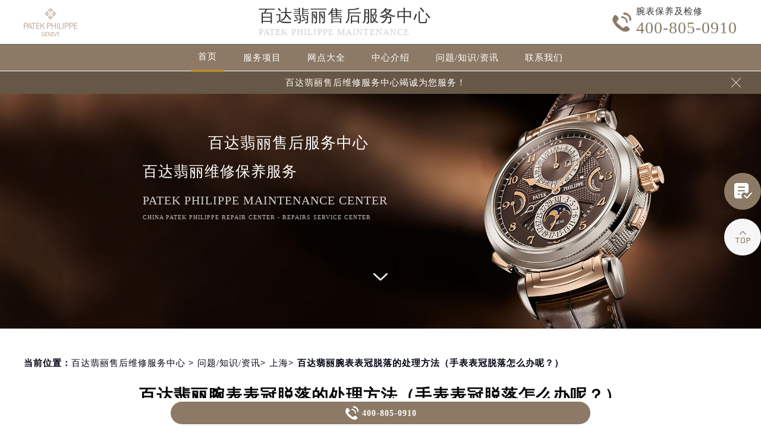

--- FILE ---
content_type: text/html
request_url: http://www.patekfw.com/problems/shanghai/1913.html
body_size: 10088
content:
<!DOCTYPE html>
<html>
<head>
<meta charset="utf-8">
<title>百达翡丽腕表表冠脱落的处理方法（手表表冠脱落怎么办呢？） - | 百达翡丽(中国)</title>
<meta name="keywords" content="百达翡丽,百达翡丽手表磕碰摔坏,问题/知识/资讯,上海" />
<meta name="description" content="百达翡丽维修中心为您分享：“百达翡丽腕表表冠脱落的处理方法（手表表冠脱落怎么办呢？）”，手表在日常生活总是会出现大大小小的各种问题，百达翡丽腕表也不例外，那么如果我们的百达翡丽腕表表冠脱落了应该怎么办呢？今天我教大家学习一下百达翡丽手表的表冠脱落了怎么办，下面一起来学习一下。 事实上..." />
<!--<link rel="profile" href="https://gmpg.org/xfn/11">-->
<link type="image/x-icon" href="/wp-content/themes/PatekPhilippe/assets/images/baidafeili.ico" rel="shortcut icon external nofollow" />
<!-- 禁止百度转码 -->
<meta http-equiv="Cache-Control" content="no-siteapp">
<!--自适应适配声明-->
<meta name="applicable-device"content="pc,mobile">
<meta name="viewport" content="width=device-width,minimum-scale=1.0,maximum-scale=1.0,user-scalable=no">
<link rel= "stylesheet"  href= "/wp-content/themes/PatekPhilippe/assets/css/iconfont.css"  type= "text/css"  media= "screen"  />
<link rel= "stylesheet"  href= "/wp-content/themes/PatekPhilippe/assets/css/swiper.min.css"  type= "text/css"  media= "screen"  />
<link rel= "stylesheet"  href= "/wp-content/themes/PatekPhilippe/assets/css/index.css"  type= "text/css"  media= "screen"  />
<script src="/wp-content/themes/PatekPhilippe/assets/js/jquery1.7.2.js" type="text/javascript" charset="utf-8"></script>
<script type="text/javascript" src="/wp-content/themes/PatekPhilippe/assets/js/touchslide.js"></script>
<script type="text/javascript" src="/wp-content/themes/PatekPhilippe/assets/js/superslide.js"></script>
<script src="/wp-content/themes/PatekPhilippe/assets/js/swiper.min.js" type="text/javascript" charset="utf-8"></script>
</head>
<body>
<header class="header">
<div class="top">
	<div class="w1200 df flex czjz wrap">
        <div class="top_cen">
            <a href="/" class="flex czjz"><img src="/wp-content/themes/PatekPhilippe/assets/images/logo/pp_tp_baida.png" title="百达翡丽售后维修服务中心" alt="百达翡丽维修服务中心" /></a>
        </div>
        <div class="top_fl flex wrap column">
            <h1 class="mdsize"><a href="http://www.patekfw.com/" class="mdsize" title="百达翡丽售后维修服务中心">百达翡丽售后服务中心</a></h1>
            <p class="smsize">Patek Philippe maintenance</p>
        </div>
    	<div class="topflone1 flex czjz sjshow">
            <span class="icon iconfont">&#xe653;</span>
            <p class="pcshow">菜单</p>
        </div>
        <div class="top_fr flex ydq pcshow">
            <div class="top_frty flex spjz czjz wrap">
            	<div class="top_frtya"><span class="hrefTel icon iconfont top_fr001">&#xe6dc;</span>
                </div>
                <div class="top_frtyb flex wrap column">
                    <p class="smsize">腕表保养及检修</p><span class="mdsize showTel">400-805-0910</span> 
                </div>
            </div>
        </div>
    </div>
</div>
<!--导航-->
<div class="nav">
    <ul class="nav_ul w1200 flex spjz czjz wrap" id="nav_ul_smy">
      	<li id="nav_img_smy"><a href="/" class="flex spjz czjz wrap"><img src="/wp-content/themes/PatekPhilippe/assets/images/logo/pp_tp_baidabai.png" title="百达翡丽售后维修服务中心" alt="百达翡丽维修服务中心"></a></li>
        <li class="m"> <a href="/" class="nava smsize" title="百达翡丽售后维修服务中心-首页">首页</a> </li>
        <li class="m"> 
        	<a href="http://www.patekfw.com/Items/" title="百达翡丽官方售后维修正规点" class="nava smsize">服务项目</a> 
        </li>
        <li class="m"> 
        	<a href="http://www.patekfw.com/Network/" title="百达翡丽售后维修服务中心地址" class="nava smsize">网点大全</a></li>
        <li class="m"> 
        	<a href="http://www.patekfw.com/problems/75.html" title="百达翡丽售后维修中心-中心介绍" class="nava smsize">中心介绍</a>
        </li>
        <li class="m"> <a href="http://www.patekfw.com/Problems/" title="百达翡丽维修服务中心-常见问题" class="nava smsize">问题/知识/资讯</a> </li>
        <li class="m"> 
        	<a href="http://www.patekfw.com/AddressPhone/" title="百达翡丽保养中心" class="nava smsize">联系我们</a> 
        </li>
      <li id="nav_tel_smy"><a class="smsize hrefTel showTel">400-805-0910</a></li>
    </ul>
    <div class="clear"></div>
</div>
<!--服务提示开始-->
    <div class="topbtm">
        <div class="topbtmcon flex df czjz">
            <div class=""></div>
            <a href="#visit_process_list_outter" title="百达翡丽售后维修服务中心"><p class="smsize">百达翡丽售后维修服务中心竭诚为您服务！</p></a>
            <span class="iconfont gbtopbtm"></span>
        </div>
    </div>     
    <!--服务提示结束-->
	<div class="clear"></div>
</header>
<!--banner图-->
<div class="banner">
    <ul class="pic">
    	<li> 
            <div class="sjpcimg">
            	<img src="/wp-content/themes/PatekPhilippe/assets/images/banner.jpg" alt="百达翡丽售后维修服务中心地址" title="百达翡丽售后维修服务中心"/>
                <img src="/wp-content/themes/PatekPhilippe/assets/images/bannersj.jpg" alt="百达翡丽售后维修服务中心地址" title="百达翡丽售后维修服务中心"/>
            </div>
            <div class="w1200">
                <div class="ban_info">
                    <div class="ban_info_top">
                        <strong class="bjb">百达翡丽售后服务中心</strong>
                        <p> <span>百达翡丽维修保养服务</span> <span class="sjshow">Patek Philippe maintenance center</span> <span class="pcshow">China Patek Philippe repair center - Repairs service center </span> </p>
                    </div>
                </div>
            </div>
        </li>
    </ul>
    <a href="#p01" class="xjtwrap">
        <img src="/wp-content/themes/PatekPhilippe/assets/images/xjt.png" class="xjt" alt="百达翡丽保养中心" title="百达翡丽售后维修服务中心"/>
    </a>
</div>
<!-- 导航 -->
<div class="dhwrap">
    <div class="dhcon flex czjz column">
        <div class="topcenimgwrap">
            <img src="/wp-content/themes/PatekPhilippe/assets/images/logo/pp_tp_baida.png" alt="百达翡丽售后服务中心" title="百达翡丽售后维修服务中心"/>
        </div>
        <div class="navrel">
            <!-- Swiper -->
            <div class="swiper-jx swiper-nav">
                <div class="swiper-wrapper">
                    <div class="swiper-slide">
                        <a href="http://www.patekfw.com/Items/" title="百达翡丽维修服务">
                            <div class="jximgwrap">
                                <img src="/wp-content/themes/PatekPhilippe/assets/images/d1.jpg" alt="服务项目-百达翡丽官方售后维修正规点" title="服务项目-百达翡丽售后服务中心">
                            </div>
                            <h3>服务项目</h3>
                        </a>
                    </div>
                    <div class="swiper-slide">
                        <a href="http://www.patekfw.com/Network/" title="百达翡丽售后服务中心地址">
                            <div class="jximgwrap">
                                <img src="/wp-content/themes/PatekPhilippe/assets/images/d3.jpg" alt="网点大全-百达翡丽售后维修服务中心地址" title="网点大全-百达翡丽售后服务中心">
                            </div>
                            <h3>网点大全</h3>
                        </a>
                    </div>
                    <div class="swiper-slide">
                        <a href="http://www.patekfw.com/Problems/" title="百达翡丽售后服务中心-常见问题">
                            <div class="jximgwrap">
                                <img src="/wp-content/themes/PatekPhilippe/assets/images/d4.jpg" alt="常见问题-百达翡丽售后维修中心地址" title="常见问题-百达翡丽售后服务中心">
                            </div>
                            <h3>知识/资讯</h3>
                        </a>
                    </div>
                    <div class="swiper-slide">
                        <a href="http://www.patekfw.com/problems/75.html" title="百达翡丽售后服务中心-中心介绍">
                            <div class="jximgwrap">
                                <img src="/wp-content/themes/PatekPhilippe/assets/images/d2.jpg" alt="中心介绍-百达翡丽售后服务中心" title="中心介绍-百达翡丽售后服务中心">
                            </div>
                            <h3>中心介绍</h3>
                        </a>
                    </div>
                    <div class="swiper-slide">
                        <a href="http://www.patekfw.com/AddressPhone/" title="百达翡丽客户服务中心">
                            <div class="jximgwrap">
                                <img src="/wp-content/themes/PatekPhilippe/assets/images/d3.jpg" alt="百达翡丽售后维修中心" title="百达翡丽客户服务中心">
                            </div>
                            <h3>联系我们</h3>
                        </a>
                    </div>
                </div>
                <!-- Add Pagination -->
                <div class="swiper-pagination"></div>
            </div>
            <div class="navinfoo">
                <div class="navone">
                    <a href="http://www.patekfw.com/" class="smsize" title="百达翡丽售后维修服务中心地址">首页</a>
                    <a href="http://www.patekfw.com/bjwxzx/" class="flex czjz smsize" title="北京百达翡丽维修服务中心">北京百达翡丽维修服务中心</a>
                    <a href="http://www.patekfw.com/shwxzx/" class="flex czjz smsize" title="上海百达翡丽维修服务中心">上海百达翡丽维修服务中心</a>
                    <a href="http://www.patekfw.com/gzwxzx/" class="flex czjz smsize" title="广州百达翡丽维修服务中心">广州百达翡丽维修服务中心</a>
                    <a href="http://www.patekfw.com/szwxzx/" class="flex czjz smsize" title="深圳百达翡丽维修服务中心">深圳百达翡丽维修服务中心</a>
                    <a href="http://www.patekfw.com/tjwxzx/" class="flex czjz smsize" title="天津百达翡丽维修服务中心">天津百达翡丽维修服务中心</a>
                    <a href="http://www.patekfw.com/cdwxzx/" class="flex czjz smsize" title="成都百达翡丽维修服务中心">成都百达翡丽维修服务中心</a>
                </div>
                <div class="navone">
                    <h3>营业时间</h3>
                    <span>客服：7:00-22:00</span>
                    <span>门店：09:00-19:30</span>
                </div>
                <div class="navone">
                    <a href="/AddressPhone/" title="百达翡丽售后维修服务中心">联系我们</a>
                    <a href="tel:4008050910" rel="nofollow" class="hrefTel showTel"  title="400-805-0910-百达翡丽售后维修服务中心">400-805-0910</a>
                </div>
            </div>
            <div class="gylj flex czjz spjz">
                <a href="javascript:void(0)" rel="nofollow" class="showzjtc" title="在线预约-百达翡丽售后维修服务中心">在线预约</a>
                <a href="http://www.patekfw.com/Items/" title="百达翡丽售后维修服务中心">探索更多</a>
            </div>
        </div>
        <img src="/wp-content/themes/PatekPhilippe/assets/images/gb.png" class="gbnav" alt="百达翡丽官方售后维修正规点" title="百达翡丽售后服务中心"/>
    </div>
</div>
<div class="clear" id="p01"></div>
<script src="/wp-content/themes/PatekPhilippe/assets/js/head.js" type="text/javascript" charset="utf-8"></script><!--当前位置-->
<link rel="stylesheet" type="text/css" href="/wp-content/themes/PatekPhilippe/assets/css/jquery.fancybox.min.css">
<div class="cjwt04 w1200 flex czjz wrap">
	<div class="p06 smsize">
    	<!--position--> 
		当前位置：<a href="http://www.patekfw.com"title="百达翡丽售后维修服务中心">百达翡丽售后维修服务中心</a> 	&gt;   
		<a href="http://www.patekfw.com/problems/">问题/知识/资讯</a>&gt; <a href="http://www.patekfw.com/problems/shanghai/">上海</a>&gt; 百达翡丽腕表表冠脱落的处理方法（手表表冠脱落怎么办呢？）   
    </div>
</div> 
<div class="wzy w1200 flex spjz czjz wrap column">
	<h1 class="mdsize">百达翡丽腕表表冠脱落的处理方法（手表表冠脱落怎么办呢？）</h1>
</div>
<div class="wzy02 flex df czjz wrap w1200">
	<div class="wzy02a flex df czjz wrap">
    	<div class="wzy02a01 flex spjz czjz wrap">
        	<img src="/wp-content/themes/PatekPhilippe/assets/images/logo/pp_tp_baida.png" alt="百达翡丽官方售后维修正规点" title="百达翡丽售后维修服务中心地址"/>
        </div>
        <p class="wzy02a02 smsize">
        	百达翡丽维修中心为您分享：“百达翡丽腕表表冠脱落的处理方法（手表表冠脱落怎么办呢？）”，手表在日常生活总是会出现大大小小的各种问题，百达翡丽腕表也不例外，那么如果我们的百达翡丽腕表表冠脱落了应该怎么办…        </p>
    </div>
    <div class="wzy02b flex df czjz wrap">
    	<div class="wzy02b01 flex spjz czjz wrap">
        	<div class="wzy02b01a flex spjz czjz wrap">
            	<img src="/wp-content/themes/PatekPhilippe/assets/images/d11.png" />
            </div>
            <span class="smsize">            756 次</span>
        </div>
        <div class="wzy02b02 flex spjz czjz wrap">
        	<div class="wzy02b02a flex spjz czjz wrap icon iconfont">
            	&#xe600;
            </div>
            <span class="smsize">2023-03-21</span>
        </div>
    </div>
</div>
<div class="p05lis flex df wrap w1200">
    <div class="p05lis_a">  
        <div class="p05lis_a01 flex czjz wrap smsize wenzhang">
        	<p><span class='wp_keywordlink'><a href="http://www.patekfw.com/" title="百达翡丽维修" target="_blank">百达翡丽维修</a></span>中心为您分享：“百达翡丽腕表表冠脱落的处理方法（手表表冠脱落怎么办呢？）”，手表在日常生活总是会出现大大小小的各种问题，百达翡丽腕表也不例外，那么如果我们的百达翡丽腕表表冠脱落了应该怎么办呢？今天我教大家学习一下百达翡丽手表的表冠脱落了怎么办，下面一起来学习一下。</p>
<p style="text-align:center;">
	<img decoding="async" loading="lazy" src="/wp-content/uploads/2023/03/20230321134017_62894.jpg" alt="百达翡丽腕表表冠脱落的处理方法（手表表冠脱落怎么办呢？）（图）" width="596" height="449" title="百达翡丽腕表表冠脱落的处理方法（手表表冠脱落怎么办呢？）（图）" align="" />
</p>
<p>
	
</p>
<p>事实上，这种情况在手表的情况下也是一种常见的情况。此外，我们的手表把手，即表冠，是手表最常用的部件。这个问题也被称为“手表把手脱落”。有两种情况：一种是表把脱落，另一种是表把与表把(杆)一起脱落。前者通常是由于表头折叠、锈蚀或受到外力的影响，后者更复杂，但一般来说，它是由于表尾的钩运动或手柄的凹槽无法锁定。故障原因包括夹板磨损、牵引装置尾钩磨损、牵引装置螺钉松动、手表变形损坏等，必须送手表维修。</p>
<p>许多用户忽视了手表的维护，所以让他们的手表出现一些问题，或者让问题变得非常严重。要知道生活中使用手表的习惯，也会影响手表的手柄。随着人体汗液的腐蚀，手表手柄的表面会首先脱落，变得非常难看。因此，即使很少使用石英表，表把表面也会生锈。在手表的日常保养中，最重要的是不小心掉下手柄。车把可能会倾斜，这会影响上弦的松紧度。其次，破坏了车把的防水密封性能，导致手表不防水。</p>
<p>上述是<span class='wp_keywordlink'><a href="http://www.patekfw.com/" title="百达翡丽维修" target="_blank">百达翡丽维修</a></span>中心为您分享“百达翡丽腕表表冠脱落的处理方法（手表表冠脱落怎么办呢？）”的详细内容，若您对于相关内容有疑问，您可以随时咨询上海<span class='wp_keywordlink'><a href="http://www.patekfw.com/" title="百达翡丽维修中心" target="_blank">百达翡丽维修中心</a></span>，我们将为您提供专业的百达翡丽腕表维修服务。想了解更多“百达翡丽腕表表冠脱落的处理方法（手表表冠脱落怎么办呢？）”相关内容，可前往瑞匠论坛的&#8221;百达翡丽专属版块&#8221;讨论。</p>
            <!--腕表时光公众号-->
            <div class="gzh">
                <img src="http://gonggong.rjzbfw.com/images/wtzzz/gz/wtzzzbaigg.png" title="腕表时光，一站式腕表服务平台！服务涵盖售后、保养、定制、回收与买卖。" alt="腕表时光，一站式腕表服务平台！服务涵盖售后、保养、定制、回收与买卖。">
            </div>
            <div class="wzy03 flex czjz wrap column">
            	<h3 class="mdsize">百达翡丽服务中心</h3>
                <div class="ghpjzzy01">
                    <span>&nbsp;</span>
                </div>
                <p class="smsize">
                	<span class="smsize">本文tag：&nbsp;</span><span class="smsize"><a href="http://www.patekfw.com/tag/patekwatch/" rel="tag">百达翡丽</a></span>，<span class="smsize"><a href="http://www.patekfw.com/tag/kpsh/" rel="tag">百达翡丽手表磕碰摔坏</a></span><br />
                    <a href="http://www.patekfw.com/bjwxzx/" title="点此进入北京百达翡丽售后维修服务中心详情页">北京百达翡丽售后服务中心</a>（国贸店）服务地址：北京市朝阳区建国门外大街甲6号<br />
                    <a href="http://www.patekfw.com/bjwxzx/" title="点此进入北京百达翡丽售后维修服务中心详情页">北京百达翡丽售后服务中心</a>（王府井店）服务地址：北京市东城区东长安街1号<br />
                    <a href="http://www.patekfw.com/shwxzx/" title="点此进入上海百达翡丽售后维修服务中心详情页">上海百达翡丽售后服务中心</a>（港汇店）服务地址：上海市徐汇区虹桥路3号<br />
                    <a href="http://www.patekfw.com/shwxzx/" title="点此进入上海百达翡丽售后维修服务中心详情页">上海百达翡丽售后服务中心</a>（淮海店）服务地址：上海市徐汇区淮海中路1045号<br />
                    <a href="http://www.patekfw.com/gzwxzx/" title="点此进入广州百达翡丽售后维修服务中心详情页">广州百达翡丽售后服务中心</a>（万菱店）服务地址：广州市天河区天河路230号<br />
                    <a href="http://www.patekfw.com/szwxzx/" title="点此进入深圳百达翡丽售后维修服务中心详情页">深圳百达翡丽售后服务中心</a>（华润店）服务地址：深圳市罗湖区深南东路5001号<br />
                    <a href="http://www.patekfw.com/tjwxzx/" title="点此进入天津百达翡丽售后维修服务中心详情页">天津百达翡丽售后服务中心</a>（金融中心店）服务地址：天津市和平区赤峰道136号<br />
                    <a href="http://www.patekfw.com/cdwxzx/" title="点此进入成都百达翡丽售后维修服务中心详情页">成都百达翡丽售后服务中心</a>（东原店）服务地址：成都市锦江区人民东路6号<br />服务专线：<a  href="tel:4008050910" rel="nofollow" class="hrefTel smsize"><font class="smsize showTel">400-805-0910</font></a><br />本页链接：<a href="http://www.patekfw.com/problems/shanghai/1913.html" class="hrefTel smsize">http://www.patekfw.com/problems/shanghai/1913.html</a>
                </p>
            </div>
            <div class="clear"></div>
            <div class="zr_06b_ac">
                <div class="zr_06b_ac_a smsize">上一篇: <a href="http://www.patekfw.com/problems/beijing/1909.html" rel="prev">百达翡丽手表表带清洗方法（手表如何清洗）</a></div>
                <div class="zr_06b_ac_a smsize">下一篇: <a href="http://www.patekfw.com/problems/tianjing/1920.html" rel="next">百达翡丽表蒙破碎解决方法（手表表蒙破碎怎么办）</a></div>
            </div>
			<!--相关文章推荐开始-->
<div class="more-from-cat"><h3>相关文章</h3><ul><li><a href="http://www.patekfw.com/problems/shanghai/27360.html" title="百达翡丽走时不准解决方法推荐">百达翡丽走时不准解决方法推荐</a></li><li><a href="http://www.patekfw.com/problems/shanghai/27356.html" title="百达翡丽手表表盘有划痕处理办法深度解析">百达翡丽手表表盘有划痕处理办法深度解析</a></li><li><a href="http://www.patekfw.com/problems/shanghai/27304.html" title="百达翡丽手表表耳掉了解决方法大全">百达翡丽手表表耳掉了解决方法大全</a></li><li><a href="http://www.patekfw.com/problems/shanghai/27244.html" title="百达翡丽走时不准处理技巧汇总">百达翡丽走时不准处理技巧汇总</a></li><li><a href="http://www.patekfw.com/problems/shanghai/27160.html" title="百达翡丽表带太紧解决技巧集锦">百达翡丽表带太紧解决技巧集锦</a></li><li><a href="http://www.patekfw.com/problems/shanghai/27081.html" title="百达翡丽手表怎么调日历">百达翡丽手表怎么调日历</a></li><li><a href="http://www.patekfw.com/problems/shanghai/27074.html" title="百达翡丽手表表带太松解决技巧大全">百达翡丽手表表带太松解决技巧大全</a></li><li><a href="http://www.patekfw.com/problems/shanghai/27005.html" title="百达翡丽手表表蒙有划痕解决办法详解">百达翡丽手表表蒙有划痕解决办法详解</a></li><li><a href="http://www.patekfw.com/problems/shanghai/26956.html" title="百达翡丽走走停停处理方法大全">百达翡丽走走停停处理方法大全</a></li><li><a href="http://www.patekfw.com/problems/shanghai/26892.html" title="百达翡丽表带掉色如何解决">百达翡丽表带掉色如何解决</a></li></ul></div><!--相关文章推荐结束-->        </div>
    </div>
    <div class="p05lis_b">
    <div class="p05lis_byu flex spjz czjz wrap p05lis_bqieyu">
    	<div class="p05lis_ba smsize flex spjz czjz wrap"><div class="p05lis_baa flex spjz czjz wrap"><img src="/wp-content/themes/PatekPhilippe/assets/images/bai02.png" /></div>百达翡丽保养</div>
        <div id="tab01s-container" class="swiper-container">
            <ul class="tab-bd swiper-wrapper">
                <li class="swiper-slide">  
                    <h3 class="p05la flex spjz czjz wrap smsize"><a href="http://www.patekfw.com/bjwxzx/" title="北京百达翡丽售后服务中心">北京百达翡丽售后服务中心</a></h3>
                    <div class="p05lis_bb"><a href="/bjwxzx/"><img src="/wp-content/themes/PatekPhilippe/assets/images/bai02.jpg" title="北京百达翡丽售后服务中心" alt="北京百达翡丽售后指定维修中心" /></a></div>
                    <p class="p05lb smsize">北京王府井百达翡丽售后服务中心位于北京市东城区东长安街1号，是百达翡丽维修保养服务网点,中心技师均接受国际化标准的职业培训....<a href="/bjwxzx/" class="smsize" title="点击查看北京百达翡丽售后服务中心">详情 &gt;</a></p> 
                </li>
                <li class="swiper-slide">
                    <h3 class="p05la flex spjz czjz wrap smsize"><a href="http://www.patekfw.com/shwxzx/" title="上海百达翡丽售后服务中心">上海百达翡丽售后服务中心</a></h3>
                    <div class="p05lis_bb"><a href="/shwxzx/"><img src="/wp-content/themes/PatekPhilippe/assets/images/bai02.jpg" title="上海百达翡丽售后服务中心" alt="上海百达翡丽售后指定维修中心" /></a></div>
                    <p class="p05lb smsize">上海百达翡丽售后服务中心位于上海市徐汇区虹桥路3号，是百达翡丽维修保养服务网点,中心技师均接受国际化标准的职业培训....<a href="/shwxzx/" class="smsize" title="点击查看上海百达翡丽售后服务中心">详情 &gt;</a></p> 
                </li>
                <li class="swiper-slide">
                    <h3 class="p05la flex spjz czjz wrap smsize"><a href="http://www.patekfw.com/gzwxzx/" title="广州百达翡丽售后服务中心">广州百达翡丽售后服务中心</a></h3>
                    <div class="p05lis_bb"><a href="/gzwxzx/"><img src="/wp-content/themes/PatekPhilippe/assets/images/bai02.jpg" title="广州百达翡丽售后服务中心" alt="广州百达翡丽售后指定维修中心" /></a></div>
                    <p class="p05lb smsize">广州万菱汇百达翡丽售后服务中心位于广州市天河区天河路230号，是百达翡丽维修保养服务网点,中心技师均接受国际化标准的职业培训....<a href="/gzwxzx/" class="smsize" title="点击查看广州百达翡丽售后服务中心">详情 &gt;</a></p> 
                </li>
                <li class="swiper-slide">
                    <h3 class="p05la flex spjz czjz wrap smsize"><a href="http://www.patekfw.com/szwxzx/" title="深圳百达翡丽售后服务中心">深圳百达翡丽售后服务中心</a></h3>
                    <div class="p05lis_bb"><a href="/szwxzx/"><img src="/wp-content/themes/PatekPhilippe/assets/images/bai02.jpg" title="深圳百达翡丽售后服务中心" alt="深圳百达翡丽售后指定维修中心" /></a></div>
                    <p class="p05lb smsize">深圳百达翡丽售后服务中心位于深圳市罗湖区深南东路5001号，是百达翡丽维修保养服务网点,中心技师均接受国际化标准的职业培训....<a href="/szwxzx/" class="smsize" title="点击查看深圳百达翡丽售后服务中心">详情 &gt;</a></p> 
                </li>
                <li class="swiper-slide">
                    <h3 class="p05la flex spjz czjz wrap smsize"><a href="http://www.patekfw.com/tjwxzx/" title="天津百达翡丽售后服务中心">天津百达翡丽售后服务中心</a></h3>
                    <div class="p05lis_bb"><a href="/tjwxzx/"><img src="/wp-content/themes/PatekPhilippe/assets/images/bai02.jpg" title="天津百达翡丽售后服务中心" alt="天津百达翡丽售后指定维修中心" /></a></div>
                    <p class="p05lb smsize">天津百达翡丽售后服务中心位于天津市和平区赤峰道136号，是百达翡丽维修保养服务网点,中心技师均接受国际化标准的职业培训....<a href="/tjwxzx/" class="smsize" title="点击查看天津百达翡丽售后服务中心">详情 &gt;</a></p> 
                </li>
                <li class="swiper-slide">
                    <h3 class="p05la flex spjz czjz wrap smsize"><a href="http://www.patekfw.com/cdwxzx/" title="成都百达翡丽售后服务中心">成都百达翡丽售后服务中心</a></h3>
                    <div class="p05lis_bb"><a href="/cdwxzx/"><img src="/wp-content/themes/PatekPhilippe/assets/images/bai02.jpg" title="成都百达翡丽售后服务中心" alt="成都百达翡丽售后指定维修中心" /></a></div>
                    <p class="p05lb smsize">成都百达翡丽售后服务中心位于成都市锦江区人民东路6号，是百达翡丽维修保养服务网点,中心技师均接受国际化标准的职业培训....<a href="/cdwxzx/" class="smsize" title="点击查看成都百达翡丽售后服务中心">详情 &gt;</a></p> 
                </li>
            </ul>  
        </div>
        <div class="p05lbyu">
            <div class="tab-hd">
                <div class="p05lg flex df czjz wrap tab01s">
                    <a href="http://www.patekfw.com/bjwxzx/" class="smsize on" title="北京百达翡丽售后服务中心">北京</a>
                    <a href="http://www.patekfw.com/shwxzx/" class="smsize" title="上海百达翡丽售后服务中心">上海</a>
                    <a href="http://www.patekfw.com/gzwxzx/" class="smsize" title="广州百达翡丽售后服务中心">广州</a>
                    <a href="http://www.patekfw.com/szwxzx/" class="smsize" title="深圳百达翡丽售后服务中心">深圳</a>
                    <a href="http://www.patekfw.com/tjwxzx/" class="smsize" title="天津百达翡丽售后服务中心">天津</a>
                    <a href="http://www.patekfw.com/cdwxzx/" class="smsize" title="成都百达翡丽售后服务中心">成都</a>
                </div>   
            </div>
        </div>
        <script type="text/javascript">
        	$(function () {
			  //swiperTab 是你导航的className,active是你当前状态的className
				//$('.tab01s > .p05lg > a').eq(0).addClass('on');
				//tabs('.tab01s > .p05lg > a','#tab01s-container','on');
				
				var tabsSwiper888 = new Swiper('#tab01s-container', {
					speed: 500,
					autoHeight: true,
					on: {
						slideChangeTransitionStart: function() {
							$(".tab01s .on").removeClass('on');
							$(".tab01s a").eq(this.activeIndex).addClass('on');
						}
					}
				})
				$(".tab01s a").on('click', function(e) {
					e.preventDefault()
					$(".tab01s .on").removeClass('on')
					$(this).addClass('on')
					tabsSwiper888.slideTo($(this).index())
				})
				
				
			});
        </script>
    </div>
    <div class="p05lis_byu flex spjz czjz wrap">
        <div class="p05lis_ba smsize flex spjz czjz wrap"><div class="p05lis_baa flex spjz czjz wrap"><img src="/wp-content/themes/PatekPhilippe/assets/images/bai02.png" /></div>推荐阅读</div> 
        
        <div class="bai03_sideMenu bai03" id="bai03_sideMen002">
        	                <h3 class="bai03_sideh3 smsize flex df czjz wrap"><div class="bai03_bdspan smsize flex spjz czjz wrap"><span class="smsize">1</span></div><div class="bai03_bdspana smsize"><a href="http://www.patekfw.com/problems/75.html" title="百达翡丽维修保养服务中心介绍 | Patek Philippe" class="smsize">百达翡丽维修保养服务中心介绍 | Patek Philippe</a></div><em></em></h3>
                <div class="bai03_sideMenuaa">
                    <div class="p05lis_bb"><img src="http://www.patekfw.com/wp-content/uploads/2021/10/bai005.jpg" title="百达翡丽维修保养服务中心介绍 | Patek Philippe" alt="百达翡丽维修保养服务中心介绍 | Patek Philippe" /></div>
                    <div class="bai03_sideMenuaa_a smsize">
	百达翡丽维修服务中心 

 

	Patek Philippe

 

	


	百达翡丽从来没有改变世界，而是把它留给佩戴它的人。


	PatekPhilippe will never chang......<a href="http://www.patekfw.com/problems/75.html" title="百达翡丽维修保养服务中心介绍 | Patek Philippe" class="smsize">详情 &gt;</a></div>
                </div>
                            <h3 class="bai03_sideh3 smsize flex df czjz wrap"><div class="bai03_bdspan smsize flex spjz czjz wrap"><span class="smsize">2</span></div><div class="bai03_bdspana smsize"><a href="http://www.patekfw.com/problems/1536.html" title="为什么百达翡丽机械表走时会出现误差呢？" class="smsize">为什么百达翡丽机械表走时会出现误差呢？</a></div><em></em></h3>
                <div class="bai03_sideMenuaa">
                    <div class="p05lis_bb"><img src="http://www.patekfw.com/wp-content/uploads/2022/12/14-1.jpg" title="为什么百达翡丽机械表走时会出现误差呢？" alt="为什么百达翡丽机械表走时会出现误差呢？" /></div>
                    <div class="bai03_sideMenuaa_a smsize">
	 如今，百达翡丽机械表以其完美的设计，独特的气质，符合大众成功人士的审美品位，深受表友的喜爱，同时在钟表行业中占据着比较优势的地位。不过......<a href="http://www.patekfw.com/problems/1536.html" title="为什么百达翡丽机械表走时会出现误差呢？" class="smsize">详情 &gt;</a></div>
                </div>
                            <h3 class="bai03_sideh3 smsize flex df czjz wrap"><div class="bai03_bdspan smsize flex spjz czjz wrap"><span class="smsize">3</span></div><div class="bai03_bdspana smsize"><a href="http://www.patekfw.com/problems/shanghai/2048.html" title="百达翡丽手表停走处理方法（手表停走维修）" class="smsize">百达翡丽手表停走处理方法（手表停走维修）</a></div><em></em></h3>
                <div class="bai03_sideMenuaa">
                    <div class="p05lis_bb"><img src="http://www.patekfw.com/wp-content/uploads/2023/04/120230416174659183.jpg" title="百达翡丽手表停走处理方法（手表停走维修）" alt="百达翡丽手表停走处理方法（手表停走维修）" /></div>
                    <div class="bai03_sideMenuaa_a smsize">百达翡丽维修中心分享：“百达翡丽手表停走处理方法（手表停走维修）”您也可以随时咨询百达翡丽维修中心。其实，我们平时戴的手表，经常会出现一些......<a href="http://www.patekfw.com/problems/shanghai/2048.html" title="百达翡丽手表停走处理方法（手表停走维修）" class="smsize">详情 &gt;</a></div>
                </div>
                            <h3 class="bai03_sideh3 smsize flex df czjz wrap"><div class="bai03_bdspan smsize flex spjz czjz wrap"><span class="smsize">4</span></div><div class="bai03_bdspana smsize"><a href="http://www.patekfw.com/problems/3072.html" title="百达翡丽手表金属表带的清洗方法有哪些？（金属表带的清洗）" class="smsize">百达翡丽手表金属表带的清洗方法有哪些？（金属表带的清洗）</a></div><em></em></h3>
                <div class="bai03_sideMenuaa">
                    <div class="p05lis_bb"><img src="http://www.patekfw.com/wp-content/uploads/2023/12/6-1.jpg" title="百达翡丽手表金属表带的清洗方法有哪些？（金属表带的清洗）" alt="百达翡丽手表金属表带的清洗方法有哪些？（金属表带的清洗）" /></div>
                    <div class="bai03_sideMenuaa_a smsize">百达翡丽维修服务中心为您分享：“百达翡丽手表金属表带的清洗方法有哪些？（金属表带的清洗）”。百达翡丽手表以其高品质和经典的设计备受赞誉，而......<a href="http://www.patekfw.com/problems/3072.html" title="百达翡丽手表金属表带的清洗方法有哪些？（金属表带的清洗）" class="smsize">详情 &gt;</a></div>
                </div>
                            <h3 class="bai03_sideh3 smsize flex df czjz wrap"><div class="bai03_bdspan smsize flex spjz czjz wrap"><span class="smsize">5</span></div><div class="bai03_bdspana smsize"><a href="http://www.patekfw.com/problems/3584.html" title="百达翡丽手表针扣生锈，专业处理更安全" class="smsize">百达翡丽手表针扣生锈，专业处理更安全</a></div><em></em></h3>
                <div class="bai03_sideMenuaa">
                    <div class="p05lis_bb"><img src="http://www.patekfw.com/wp-content/uploads/2024/06/20245275.png" title="百达翡丽手表针扣生锈，专业处理更安全" alt="百达翡丽手表针扣生锈，专业处理更安全" /></div>
                    <div class="bai03_sideMenuaa_a smsize">
	【百达翡丽售后】在精致的时尚配饰中，百达翡丽手表无疑是许多钟表爱好者的心头好。然而，随着时间的推移和不当的保养，手表针扣有时会出现生锈......<a href="http://www.patekfw.com/problems/3584.html" title="百达翡丽手表针扣生锈，专业处理更安全" class="smsize">详情 &gt;</a></div>
                </div>
                            <h3 class="bai03_sideh3 smsize flex df czjz wrap"><div class="bai03_bdspan smsize flex spjz czjz wrap"><span class="smsize">6</span></div><div class="bai03_bdspana smsize"><a href="http://www.patekfw.com/problems/nanjing/4352.html" title="百达翡丽手表值不值得购买（名表投资与收藏指南）" class="smsize">百达翡丽手表值不值得购买（名表投资与收藏指南）</a></div><em></em></h3>
                <div class="bai03_sideMenuaa">
                    <div class="p05lis_bb"><img src="http://www.patekfw.com/wp-content/uploads/2024/09/bEcwtpTA35-1.jpg" title="百达翡丽手表值不值得购买（名表投资与收藏指南）" alt="百达翡丽手表值不值得购买（名表投资与收藏指南）" /></div>
                    <div class="bai03_sideMenuaa_a smsize">【百达翡丽保养】在腕间的一方寸之地，佩戴着一款百达翡丽手表，不仅是一种时间的计量，更是一种品味与地位的象征。但面对这款被誉为“钟表之王”的......<a href="http://www.patekfw.com/problems/nanjing/4352.html" title="百达翡丽手表值不值得购买（名表投资与收藏指南）" class="smsize">详情 &gt;</a></div>
                </div>
                            <h3 class="bai03_sideh3 smsize flex df czjz wrap"><div class="bai03_bdspan smsize flex spjz czjz wrap"><span class="smsize">7</span></div><div class="bai03_bdspana smsize"><a href="http://www.patekfw.com/problems/chengdu/5120.html" title="揭秘：百达翡丽表壳损伤背后的故事" class="smsize">揭秘：百达翡丽表壳损伤背后的故事</a></div><em></em></h3>
                <div class="bai03_sideMenuaa">
                    <div class="p05lis_bb"><img src="http://www.patekfw.com/wp-content/uploads/2024/11/15.jpg" title="揭秘：百达翡丽表壳损伤背后的故事" alt="揭秘：百达翡丽表壳损伤背后的故事" /></div>
                    <div class="bai03_sideMenuaa_a smsize">
	【百达翡丽维修】百达翡丽（PatekPhilippe）作为瑞士钟表界的佼佼者，以其精湛的工艺和卓越的品质享誉全球。然而，即便是如此高贵的品牌，其表壳......<a href="http://www.patekfw.com/problems/chengdu/5120.html" title="揭秘：百达翡丽表壳损伤背后的故事" class="smsize">详情 &gt;</a></div>
                </div>
                            <h3 class="bai03_sideh3 smsize flex df czjz wrap"><div class="bai03_bdspan smsize flex spjz czjz wrap"><span class="smsize">8</span></div><div class="bai03_bdspana smsize"><a href="http://www.patekfw.com/problems/ningbo/6400.html" title="揭秘百达翡丽手表停走，一文教你轻松恢复活力！" class="smsize">揭秘百达翡丽手表停走，一文教你轻松恢复活力！</a></div><em></em></h3>
                <div class="bai03_sideMenuaa">
                    <div class="p05lis_bb"><img src="http://www.patekfw.com/wp-content/uploads/2024/11/NUE7bc.jpg" title="揭秘百达翡丽手表停走，一文教你轻松恢复活力！" alt="揭秘百达翡丽手表停走，一文教你轻松恢复活力！" /></div>
                    <div class="bai03_sideMenuaa_a smsize">【百达翡丽售后】百达翡丽手表是高端腕表中的佼佼者，其精准度和耐用性备受赞誉。然而，即使是最优质的手表也可能遇到停走的问题。本文将详细介绍......<a href="http://www.patekfw.com/problems/ningbo/6400.html" title="揭秘百达翡丽手表停走，一文教你轻松恢复活力！" class="smsize">详情 &gt;</a></div>
                </div>
                            <h3 class="bai03_sideh3 smsize flex df czjz wrap"><div class="bai03_bdspan smsize flex spjz czjz wrap"><span class="smsize">9</span></div><div class="bai03_bdspana smsize"><a href="http://www.patekfw.com/problems/shenzhen/7424.html" title="揭秘：百达翡丽手表表蒙子破损修复指南，让爱表重焕光彩！" class="smsize">揭秘：百达翡丽手表表蒙子破损修复指南，让爱表重焕光彩！</a></div><em></em></h3>
                <div class="bai03_sideMenuaa">
                    <div class="p05lis_bb"><img src="http://www.patekfw.com/wp-content/uploads/2024/12/NhtPkcEC.jpg" title="揭秘：百达翡丽手表表蒙子破损修复指南，让爱表重焕光彩！" alt="揭秘：百达翡丽手表表蒙子破损修复指南，让爱表重焕光彩！" /></div>
                    <div class="bai03_sideMenuaa_a smsize">【百达翡丽售后】百达翡丽，作为瑞士钟表业的佼佼者，其精湛的工艺和优雅的设计深受全球钟表爱好者的追捧。然而，任何精密仪器在长期使用下都难免......<a href="http://www.patekfw.com/problems/shenzhen/7424.html" title="揭秘：百达翡丽手表表蒙子破损修复指南，让爱表重焕光彩！" class="smsize">详情 &gt;</a></div>
                </div>
                    </div>
        <script>
            jQuery("#bai03_sideMen002").slide({titCell:".bai03_sideh3", targetCell:".bai03_sideMenuaa",effect:"slideDown",delayTime:300,trigger:"click"});
        </script>
        <div class="baiqie">
            <div class="baiqie_hd">
                <ul class="p05lis_d flex df czjz wrap">
                	<li class="smsize"><a class="smsize" title="重庆百达翡丽维修服务中心" alt="重庆百达翡丽维修服务中心" href="http://www.patekfw.com/tag/%e9%87%8d%e5%ba%86%e7%99%be%e8%be%be%e7%bf%a1%e4%b8%bd%e7%bb%b4%e4%bf%ae%e6%9c%8d%e5%8a%a1%e4%b8%ad%e5%bf%83/" target="_blank" rel="noopener noreferrer">重庆百达翡丽维修服务中心</a></li><li class="smsize"><a class="smsize" title="深圳百达翡丽维修" alt="深圳百达翡丽维修" href="http://www.patekfw.com/tag/%e6%b7%b1%e5%9c%b3%e7%99%be%e8%be%be%e7%bf%a1%e4%b8%bd%e7%bb%b4%e4%bf%ae/" target="_blank" rel="noopener noreferrer">深圳百达翡丽维修</a></li><li class="smsize"><a class="smsize" title="广州百达翡丽维修保养售后中心" alt="广州百达翡丽维修保养售后中心" href="http://www.patekfw.com/tag/%e5%b9%bf%e5%b7%9e%e7%99%be%e8%be%be%e7%bf%a1%e4%b8%bd%e7%bb%b4%e4%bf%ae%e4%bf%9d%e5%85%bb%e5%94%ae%e5%90%8e%e4%b8%ad%e5%bf%83/" target="_blank" rel="noopener noreferrer">广州百达翡丽维修保养售后中心</a></li><li class="smsize"><a class="smsize" title="百达翡丽售后维修保养费用价目表" alt="百达翡丽售后维修保养费用价目表" href="http://www.patekfw.com/tag/%e7%99%be%e8%be%be%e7%bf%a1%e4%b8%bd%e5%94%ae%e5%90%8e%e7%bb%b4%e4%bf%ae%e4%bf%9d%e5%85%bb%e8%b4%b9%e7%94%a8%e4%bb%b7%e7%9b%ae%e8%a1%a8/" target="_blank" rel="noopener noreferrer">百达翡丽售后维修保养费用价目表</a></li><li class="smsize"><a class="smsize" title="深圳百达翡丽维修售后服务中心" alt="深圳百达翡丽维修售后服务中心" href="http://www.patekfw.com/tag/%e6%b7%b1%e5%9c%b3%e7%99%be%e8%be%be%e7%bf%a1%e4%b8%bd%e7%bb%b4%e4%bf%ae%e5%94%ae%e5%90%8e%e6%9c%8d%e5%8a%a1%e4%b8%ad%e5%bf%83/" target="_blank" rel="noopener noreferrer">深圳百达翡丽维修售后服务中心</a></li><li class="smsize"><a class="smsize" title="重庆百达翡丽维修" alt="重庆百达翡丽维修" href="http://www.patekfw.com/tag/%e9%87%8d%e5%ba%86%e7%99%be%e8%be%be%e7%bf%a1%e4%b8%bd%e7%bb%b4%e4%bf%ae/" target="_blank" rel="noopener noreferrer">重庆百达翡丽维修</a></li>                </ul>
            </div>
        </div>
        <script type="text/javascript">jQuery(".baiqie").slide({ titCell:".baiqie_hd li",delayTime:200,interTime:3000,autoPlay:true });</script>
    </div>
    <div class="p05lis_byu flex spjz czjz wrap">
        <div class="p05lis_ba smsize flex spjz czjz wrap"><div class="p05lis_baa flex spjz czjz wrap"><img src="/wp-content/themes/PatekPhilippe/assets/images/bai02.png" /></div>随机推荐</div> 
        <div class="tab-hd">
            <ul class="p05lis_bd flex spjz czjz wrap">
            					                	<li><a href="http://www.patekfw.com/problems/guangzhou/19559.html" title="百达翡丽进水后走得很快怎么办" class="smsize flex df czjz wrap"><div class="p05lis_bdspan smsize flex spjz czjz wrap"><span class="smsize">1</span></div><div class="p05lis_bdspana smsize">百达翡丽进水后走得很快怎么办</div></a></li>
                                	<li><a href="http://www.patekfw.com/problems/tianjing/10874.html" title="深度解析：百达翡丽机械表机芯防锈秘籍" class="smsize flex df czjz wrap"><div class="p05lis_bdspan smsize flex spjz czjz wrap"><span class="smsize">2</span></div><div class="p05lis_bdspana smsize">深度解析：百达翡丽机械表机芯防锈秘籍</div></a></li>
                                	<li><a href="http://www.patekfw.com/problems/haikou/10862.html" title="超实用指南：百达翡丽腕表磕碰修复秘籍大揭秘！" class="smsize flex df czjz wrap"><div class="p05lis_bdspan smsize flex spjz czjz wrap"><span class="smsize">3</span></div><div class="p05lis_bdspana smsize">超实用指南：百达翡丽腕表磕碰修复秘籍大揭秘！</div></a></li>
                                	<li><a href="http://www.patekfw.com/problems/nanjing/16789.html" title="百达翡丽手表意外停摆？这份应急指南助你从容应对！" class="smsize flex df czjz wrap"><div class="p05lis_bdspan smsize flex spjz czjz wrap"><span class="smsize">4</span></div><div class="p05lis_bdspana smsize">百达翡丽手表意外停摆？这份应急指南助你从容应对！</div></a></li>
                                	<li><a href="http://www.patekfw.com/problems/guangzhou/21204.html" title="百达翡丽手表机芯受损处理办法" class="smsize flex df czjz wrap"><div class="p05lis_bdspan smsize flex spjz czjz wrap"><span class="smsize">5</span></div><div class="p05lis_bdspana smsize">百达翡丽手表机芯受损处理办法</div></a></li>
                            </ul>
        </div>
    </div>
    <script type="text/javascript">jQuery(".p05lis_byu").slide({ titCell:".tab-hd li",delayTime:200,interTime:3000,autoPlay:true });</script>
</div></div>       
<script language="javascript" src="/wp-content/themes/PatekPhilippe/assets/js/jquery.min.js"></script>
<script language="javascript" src="/wp-content/themes/PatekPhilippe/assets/js/jquery.fancybox.min.js"></script>  <!-- #site-content -->
<div class="top6 flex spjz czjz wrap column">
    <div class="top6cyu">
    	<div class="top7e flex spjz czjz wrap">
        	<h3 class="flex spjz czjz wrap mdsize">轻轻滑动下方栏目探索更多精彩内容</h3>
        </div>
        <div class="top6c flex spjz czjz wrap w1200">
            <!-- Swiper -->
                <div class="swiper-wrapper">
                    <div class="swiper-slide">
                        <ul class="top6d top6dyu">
                            <li>
                            	<a class="hrefTel smsize flex df czjz wrap"title="百达翡丽售后服务电话">
                                	<div class="top6dyua flex spjz czjz wrap" class="flex czjz"><img src="/wp-content/themes/PatekPhilippe/assets/images/logo/pp_tp_baidabai.png" alt="百达翡丽售后维修服务中心地址" title="百达翡丽维修保养中心"/></div>
                                    <div class="top6dyub flex czjz wrap">
                                    	<div class="top6dyuba smsize">没人能拥有百达翡丽,只不过为下一代保管而已</div>
                                        <div class="top6dyubb smsize">(You never actually own a Patek Philippe.You merely look after it for the next ...”</div>
                                    </div>
                                </a>
                            </li>
                            <li>
                            	<a class="hrefTel smsize flex df czjz wrap"title="百达翡丽售后服务电话">
                                	<div class="top6dyua flex spjz czjz wrap icon iconfont">
                                    	&#xe6dc;
                                    </div>
                                    <div class="top6dyub flex czjz wrap">
                                    	<div class="top6dyuba smsize">总部服务热线</div>
                                        <div class="top6dyubb mdsize showTel">400-805-0910</div>
                                    </div>
                                </a>
                            </li>
                            <li>
                            	<div class="smsize flex df czjz wrap" title="百达翡丽售后服务中心地址-网点大全">
                                	<div class="top6dyua flex spjz czjz wrap icon iconfont">
                                    	&#xe636;
                                    </div>
                                    <div class="top6dyub flex czjz wrap">
                                    	<div class="top6dyuba smsize">营业时间：</div>
                                        <div class="top6dyubb smsize">门店营业时间：09:00-19:30</div>
                                        <div class="top6dyubb smsize">客服在线时间：8:00-22:00</div>
                                        <div class="top6dyubb smsize">客服及门店节假日不休</div>
                                    </div>
                                </div>
                            </li>
                        </ul>
                    </div>
                    <!-- <div class="swiper-slide">
                        <h3 class="smsize"><a href="http://www.patekfw.com/Network/" class="smsize">百达翡丽中国区服务中心</a></h3>
                        <ul class="top6d">
                        	<li><a href="http://www.patekfw.com/bjwxzx/" class="smsize" title="北京百达翡丽维修服务中心">北京百达翡丽维修服务中心</a></li>
                            <li><a href="http://www.patekfw.com/shwxzx/" class="smsize" title="上海百达翡丽维修服务中心">上海百达翡丽维修服务中心</a></li>
                            <li><a href="http://www.patekfw.com/tjwxzx/" class="smsize" title="天津百达翡丽维修服务中心">天津百达翡丽维修服务中心</a></li>
                            <li><a href="http://www.patekfw.com/gzwxzx/" class="smsize" title="广州百达翡丽维修服务中心">广州百达翡丽维修服务中心</a></li>
                            <li><a href="http://www.patekfw.com/szwxzx/" class="smsize" title="深圳百达翡丽维修服务中心">深圳百达翡丽维修服务中心</a></li>
                            <li><a href="http://www.patekfw.com/cdwxzx/" class="smsize" title="成都百达翡丽维修服务中心">成都百达翡丽维修服务中心</a></li>    
                        </ul>
                    </div> -->
                </div>
                <div class="swiper-pagination"></div>
            </div>
        </div>
    </div>
</div>
<div class="top601 flex spjz czjz wrap">
	<div class="top601a flex spjz czjz wrap">
	<div class="smsize">版权所有:北京精时恒达钟表有限公司山西分公司  Copyright ©  （PATEK PHILIPPE） <a href="http://www.patekfw.com/" title="百达翡丽售后维修服务中心地址"><strong style="font-weight:normal;">百达翡丽售后维修服务中心</strong></a> 2018-2032</div>
		<a class="hrefTel smsize">客户服务热线：<font class="smsize showTel">400-805-0910</font></a>
        <!--<span class="smsize">服务品牌：-->
        <!--    <a href="/" title="百达翡丽售后维修服务中心地址"><strong>百达翡丽售后维修服务中心地址</strong></a>-->
        <!--    <a href="http://www.patekfw.com/" title="百达翡丽售后维修保养服务中心-其他服务品牌-劳力士">、劳力士、</a>-->
        <!--    <a href="http://www.patekfw.com/" title="百达翡丽售后维修保养服务中心-其他服务品牌-江诗丹顿">江诗丹顿、</a>-->
        <!--    <a href="http://www.patekfw.com/" title="百达翡丽售后维修保养服务中心-其他服务品牌-卡地亚">卡地亚、</a>-->
        <!--    <a href="http://www.patekfw.com/" title="百达翡丽售后维修保养服务中心-其他服务品牌-积家">积家、</a>-->
        <!--    <a href="http://www.patekfw.com/" title="百达翡丽售后维修保养服务中心-其他服务品牌-宝珀">宝珀、</a>-->
        <!--    <a href="http://www.patekfw.com/" title="百达翡丽售后维修保养服务中心-其他服务品牌-宝玑">宝玑、</a>-->
        <!--    <a href="http://www.patekfw.com/" title="百达翡丽售后维修保养服务中心-其他服务品牌-万国">万国、</a>-->
        <!--    <a href="http://www.patekfw.com/" title="百达翡丽售后维修保养服务中心-其他服务品牌-萧邦">萧邦、</a>-->
        <!--    <a href="http://www.patekfw.com/" title="百达翡丽售后维修保养服务中心-其他服务品牌-欧米茄">欧米茄、</a>-->
        <!--    <a href="http://www.patekfw.com/" title="百达翡丽售后维修保养服务中心-其他服务品牌-浪琴">浪琴、</a>-->
        <!--    <a href="http://www.patekfw.com/" title="百达翡丽售后维修保养服务中心-其他服务品牌-天梭">天梭</a>-->
        <!--   </span>-->
		<a target="_blank" href="https://beian.miit.gov.cn/" rel="nofollow" class="smsize">网站备案/许可证号：晋ICP备2025064630号-30</a>
		<a href="http://www.patekfw.com/sitemap.xml" target="_blank" class="top601b smsize">XML</a></div>
</div>
<!--尾部悬浮-->
<div class="top7 flex spjz czjz wrap dbtc">
	<div class="top7yu flex spjz czjz wrap w1200">
    	<!--<div class="top7a">-->
     <!--   	<a  class="smsize">-->
     <!--       	<div class="top7ayu icon iconfont flex spjz czjz">&#xe642;</div>-->
     <!--           <span>咨询</span>-->
     <!--       </a>-->
     <!--   </div>-->
        <div class="top7c flex spjz czjz wrap">
        	<a href="tel:4008050910" rel="nofollow" class="hrefTel smsize flex spjz czjz wrap"title="百达翡丽售后服务电话">
            	<div class="top7cyu icon iconfont">&#xe6dc;</div>
                <span class="showTel">400-805-0910</span>
            </a>
        </div>
    </div>
</div>
<!-- 右侧漂浮 -->
<ul class="ycfix flex column">
    <li class="flex spjz czjz showzjtc yc01fix">
        <a href="javascript:void(0)" rel="nofollow" class="icon iconfont ycfix001 flex spjz czjz">&#xe7cf;</a>
    </li>
    <li class="flex spjz czjz backtop">
        <a class="icon iconfont ycfix002 flex spjz czjz">&#xe64a;</a>
    </li>
</ul>
<script language="javascript" src="/wp-content/themes/PatekPhilippe/assets/swt/swt_in.js"></script>
<script language="javascript" src="/wp-content/themes/PatekPhilippe/assets/js/tongyong.js"></script>
</body>
</html>
<!-- This is the static html file created at 2026-01-23 17:51:01 by super static cache -->